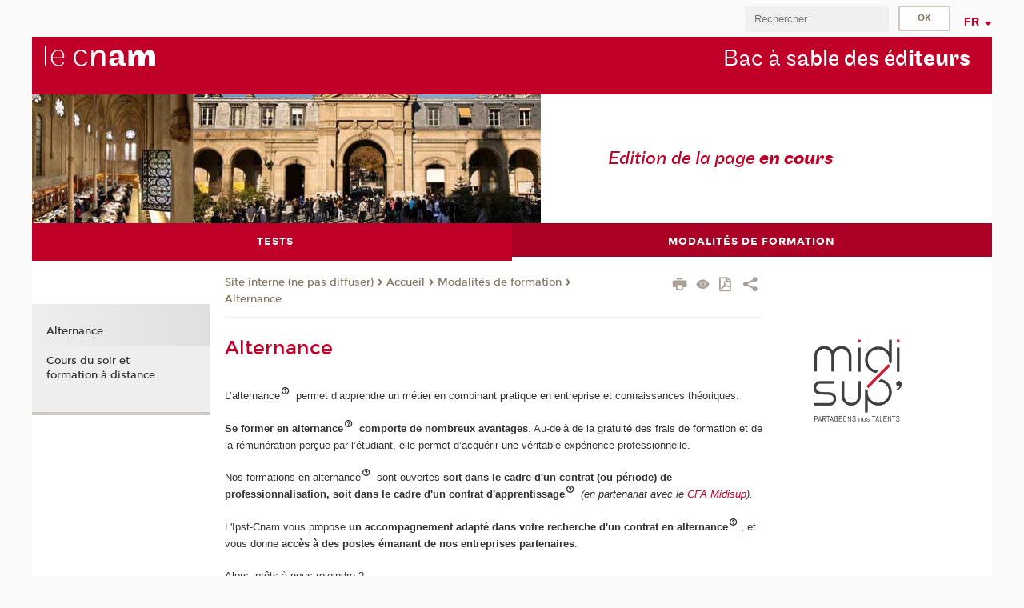

--- FILE ---
content_type: text/html;charset=UTF-8
request_url: https://bacasable.cnam.fr/navigation/modalites-de-formation/alternance/
body_size: 6907
content:


















<!DOCTYPE html>
<!--[if IE 8]> <html class="ie8 oldie no-js" xmlns="http://www.w3.org/1999/xhtml" lang="fr" xml:lang="fr"> <![endif]-->
<!--[if gt IE 8]><!--> <html class="no-js" xmlns="http://www.w3.org/1999/xhtml" lang="fr" xml:lang="fr"> <!--<![endif]-->
<head>
    <meta name="viewport" content="width=device-width, initial-scale=1.0" />
    















        <meta itemprop="description" content="" />
        <meta property="og:description" content="" />
        <meta itemprop="name" content="Alternance" />
        <meta property="og:title" content="Alternance" />
        <meta property="og:site_name" content="Bac&#x20;&agrave;&#x20;sable" />
        <meta property="og:type" content="article" />
        <meta property="og:url" content="https://ipst.cnam.fr/alternance/formations-en-alternance/alternance-1036538.kjsp?RH=1537174262134" />
        <meta itemprop="image" content="https://bacasable.cnam.fr&#x2f;images&#x2f;logo.png" />
        <meta property="og:image" content="https://bacasable.cnam.fr&#x2f;images&#x2f;logo.png" />
<meta http-equiv="content-type" content="text/html; charset=utf-8" />
<title>Alternance | Bac à sable | Cnam</title><link rel="canonical" href="https://ipst.cnam.fr/alternance/formations-en-alternance/alternance-1036538.kjsp" /><link rel="shortcut icon" type="image/x-icon" href="https://bacasable.cnam.fr/jsp/images/favicon.ico" />
<link rel="icon" type="image/png" href="https://bacasable.cnam.fr/jsp/images/favicon.png" />
<meta http-equiv="pragma" content="no-cache" />

<link rel="schema.DC" href="http://purl.org/dc/elements/1.1/" />
<meta name="DC.Title" content="Alternance&#x20;&#x7c;&#x20;Bac&#x20;&agrave;&#x20;sable&#x20;&#x7c;&#x20;Cnam" />
<meta name="DC.Creator" content="Cnam" />
<meta name="DC.Subject" lang="fr-FR" content="" />
<meta name="DC.Description" lang="fr-FR" content="" />
<meta name="DC.Publisher" content="Cnam" />
<meta name="DC.Date.created" scheme="W3CDTF" content="20181114 15:37:12.0" />
<meta name="DC.Date.modified" scheme="W3CDTF" content="20250420 21:27:58.0" />
<meta name="DC.Language" scheme="RFC3066" content="fr-FR" />
<meta name="DC.Rights" content="Copyright &copy;Conservatoire national des arts et métiers" />

<meta name="author" lang="fr_FR" content="Cnam" />
<meta name="keywords" content="" />
<meta name="description" content="" />
<meta name="Date-Creation-yyyymmdd" content="20181114 15:37:12.0" />
<meta name="Date-Revision-yyyymmdd" content="20250420 21:27:58.0" />
<meta name="copyright" content="Copyright &copy;Conservatoire national des arts et métiers" />
<meta name="reply-to" content="cms@cnam.fr" />
<meta name="category" content="Internet" />

    <meta name="robots" content="index, follow" />

<meta name="distribution" content="global" />
<meta name="identifier-url" content="https://bacasable.cnam.fr/" />
<meta name="resource-type" content="document" />
<meta name="expires" content="-1" />
<meta name="Generator" content="" />
<meta name="Formatter" content="" />
    
    <link rel="start" title="Accueil" href="https://bacasable.cnam.fr/" />
    
    <link rel="alternate" type="application/rss+xml" title="Fil RSS des dix dernières actualités" href="https://bacasable.cnam.fr/adminsite/webservices/export_rss.jsp?NOMBRE=10&amp;CODE_RUBRIQUE=1459957130663&amp;LANGUE=0" />

    <link rel="stylesheet" type="text/css" media="screen" href="https://bacasable.cnam.fr/jsp/styles/fonts/icones/IcoMoon.css" />
    <link rel="stylesheet" type="text/css" media="screen" href="https://bacasable.cnam.fr/jsp/styles/fonts.css" />
    <link rel="stylesheet" type="text/css" media="screen" href="https://bacasable.cnam.fr/jsp/styles/extension-galerie.css" />
    <!--[if lte IE 8]>
    <link rel="stylesheet" type="text/css" media="screen" href="https://bacasable.cnam.fr/jsp/styles/all-old-ie.css" />
    <script>'header|footer|main|article|section|audio|video|source'.replace(/\w+/g,function(t){document.createElement(t)})</script>
    <script type="text/javascript" src="https://bacasable.cnam.fr/adminsite/scripts/libs/ie8-shims.js"></script>
    <![endif]-->
    <!--[if gt IE 8]><!-->
    <link rel="stylesheet" type="text/css" media="screen" href="https://bacasable.cnam.fr/jsp/styles/screen.css" />
    <!--<![endif]-->
    <link rel="stylesheet" type="text/css" media="screen" href="https://bacasable.cnam.fr/wro/jQueryCSS/7bd5832b3be32ce6eeeab7c3f97decf8cb618101.css"/>
    <link rel="stylesheet" type="text/css" media="print" href="https://bacasable.cnam.fr/wro/styles-print/6bb61dd7e6436be9da16491d333d5fc1c0c6716a.css"/>
    <link rel="stylesheet" type="text/css" media="screen" href="https://bacasable.cnam.fr/wro/styles/eb57c25ff0ffddc60fdc7550a2ba2ba683ce697a.css"/>
    










<style type="text/css" media="screen">

	#menu_principal>li{
		
		width:50.00%;
	}


/*  remplacer par variable bandeau (de site) usine à sites */

	@media screen and (min-width: 50em) {.ligne_1 > .colonne_1 {
				width : 100%;
			}
	}.ie8 .ligne_1 > .colonne_1 {
			width : 100%;
		}
</style>


    

    <script type="text/javascript">
        var html = document.getElementsByTagName('html')[0];
        html.className = html.className.replace('no-js', 'js');
    </script>
    

    
    
    <script type="text/javascript" src="https://bacasable.cnam.fr/adminsite/fcktoolbox/fckeditor/fckeditor.js"></script>
    <script type="text/javascript" src="https://bacasable.cnam.fr/wro/scripts/717a17b0cdcdc1d468fbeedba4cdddfccb9e6da5.js"></script>

    





</head>
<body id="body" class="fiche pagelibre rubrique consultation">







<header>
	<div id="header_deco">
	    <div id="bandeau_outils">
	    	 <button id="menu-principal-bouton" class="plier-deplier__bouton" aria-expanded="false">
                <span class="css-icon-menu"></span>
                <span class="icon-libelle">Menu</span>
            </button>
		    <p id="liens_evitement">
		        <a href="#avec_nav_avec_encadres">Contenu</a> |
		        <a href="#menu_principal">Navigation</a> |
		        <a href="#acces_directs">Accès directs</a>  |
		        <a href="#connexion">Connexion</a>
		    </p>
		    






		    
		    	






		    
		    






		    






		    









<div id="recherche-simple" class="plier-deplier">
        <div class="recherche-simple-Top">
	        <form class="form-recherche-simple-Top"  action="/servlet/com.jsbsoft.jtf.core.SG?EXT=cnam&amp;PROC=RECHERCHE_SIMPLE&amp;ACTION=RECHERCHE&amp;RF=1537174262134&amp;RH=1537174262134&amp;ID_REQ=1769115632470" method="post">
	            <input type="hidden" name="#ECRAN_LOGIQUE#" value="RECHERCHE" />
	            <input type="hidden" name="ACTION" value="VALIDER" />
	            <input type="hidden" name="LANGUE_SEARCH" value="0" />
	            <input type="hidden" name="CODE_RUBRIQUE" value="1459957130663" />
	            <input type="hidden" name="SITE_CLOISONNE" value="1" />
	            <input type="hidden" name="CODE_SITE_DISTANT" value="" />
	            <input type="hidden" name="SEARCH_SOUSRUBRIQUES" value="true" />
	            <input type="hidden" name="SEARCH_EXCLUSIONOBJET" value="" />
	            <input type="hidden" name="RH" value="1537174262134" />
	            <input type="hidden" name="OBJET" value="TOUS" />
	            <label for="MOTS_CLEFS">Recherche</label>
	            <input name="QUERY" role="search" type="text" id="MOTS_CLEFS" value="" placeholder="Rechercher" title="Rechercher par mots-clés" />
	            <input type="submit" value="ok" />
	            
	        </form>
    </div><!-- .plier-deplier__contenu -->
</div><!-- #recherche-simple .plier-deplier -->

		    







<div id="versions" class="plier-deplier">
        <button class="plier-deplier__bouton versions__item" aria-expanded="false">fr</button>
        <div class="plier-deplier__contenu plier-deplier__contenu--clos">
	        <div><!--
	        --><ul><!----><li class="versions__item versions_en"  lang="en"><a href="https://www.cnam.eu/site-en/" hreflang="en">
	                        en
	                      </a></li><!----></ul><!--
	    --></div><!-- 
       --></div><!-- .plier-deplier__contenu -->
    </div><!-- #versions -->
    
	    </div> <!-- #bandeau_outils -->
		
	    <div id="banniere">
	   		











<div class="banniere clearfix" role="banner">
		<div class="banniere__logo-structure">
	            <a href="https://www.cnam.fr/" class="banniere__logo" title="Retour à la page d'accueil">
					<img src="/jsp/styles/img/logo_cnam_blanc_transp.png" alt="logo-Bac à sable" title="Retour à la page d'accueil" />
	            </a>

			
		</div>
		
         
        	<a href="https://bacasable.cnam.fr/" class="banniere__intitule" title="Retour à l’accueil du site"><!-- 
	        	
	        		--><span class="fragment_0">Bac à s</span><!--
	        		
	        		--><span class="fragment_1">able des éd</span><!--
	        		
	        		--><span class="fragment_2">iteurs</span><!--
	        		
        	 --></a>
       
</div><!-- .banniere -->
	    </div>
	    
		     <a id="bandeau" href="https://bacasable.cnam.fr/">
		   		




	<div class="bandeau__fragmente clearfix">
		<!-- Images -->
		<div class="bandeau__fragmente-images">
			<!-- les <img> sont en visibility hidden pour maintenir le ratio de largeur de l'image sur le div parent, qui est ensuite rempli avec le background cover -->
			
				<div class="effet4">
					<div class="itemwrap">
						<div class="bandeau__fragmente-image bandeau__fragmente-image-1 effetIn2" style="background-image:url('/uas/alias199/NOM_PROPRIETE_BANDEAU_IMAGE_1/petite.jpg')">				
							<img src="/uas/alias199/NOM_PROPRIETE_BANDEAU_IMAGE_1/petite.jpg">
						</div>
					</div>
				</div>
			
			
				<div class="effet11">
					<div class="itemwrap">
						<div class="bandeau__fragmente-image bandeau__fragmente-image-2 effetIn2" style="background-image:url('/uas/alias199/NOM_PROPRIETE_BANDEAU_IMAGE_2/grande.jpg')">				
							<img src="/uas/alias199/NOM_PROPRIETE_BANDEAU_IMAGE_2/grande.jpg">
						</div>
					</div>
				</div>
			
		</div>
		
		<!-- Message-->
		<div class="bandeau__fragmente-message effet14"><div class="itemwrap"><div class="bandeau__fragmente-message-effet effetIn1"><!--
			
		       		--><span class="fragment_0"></span><!--
		       		
		       		--><span class="fragment_1">Edition de la page</span><!--
		       		
		       		--><span class="fragment_2"> en cours</span><!--
		       		
		--><span class="typewritterEffect">&nbsp;</span></div></div></div>
	</div>


		    </a>
		
	    <div id="menu" role="navigation" aria-expanded="false">
	        








    <ul id="menu_principal" class="menu_principal--riche mobile-menu__level js-mobile-menu__level"><!--
	            --><li class=" mobile-menu__item js-mobile-menu__item">
	            
	            <a href="https://bacasable.cnam.fr/navigation/tests/" class="js-menu-link type_rubrique_0001" aria-expanded="false"><span>Tests</span></a>
	            
		            <div class="plier-deplier__contenu plier-deplier__contenu--clos mobile-menu__level js-mobile-menu__level ">
	                   <div class="menu_principal__col">
		                    <ul><!-- 
		                     	
		                     	--><li class=" mobile-menu__level__titre">
			                        <a href="https://bacasable.cnam.fr/navigation/tests/">
				                        
			            					Bac à sable des éditeurs 
			            				
			                        </a>
			                    </li><!--
		                        --><li class=" mobile-menu__item js-mobile-menu__item">
		                            <a href="#2" class="type_rubrique_">Évenements</a>
			                        
		                        </li><!--
		                        --><li class=" mobile-menu__item js-mobile-menu__item">
		                            <a href="#2" class="type_rubrique_">IDPE</a>
			                        
		                        </li><!--
		                        --><li class=" mobile-menu__item js-mobile-menu__item">
		                            <a href="https://bacasable.cnam.fr/navigation/tests/licence-aef/" class="type_rubrique_0001">LICENCE AEF</a>
			                        
		                        </li><!--
		                    --></ul>
	                   </div>
	                    
		           </div>
	           
	          </li><!-- 
	            --><li class="menu_principal-actif  mobile-menu__item js-mobile-menu__item">
	            
	            <a href="#2" class="js-menu-link type_rubrique_" aria-expanded="false"><span>Modalités de formation</span></a>
	            
		            <div class="plier-deplier__contenu plier-deplier__contenu--clos mobile-menu__level js-mobile-menu__level ">
	                   <div class="menu_principal__col">
		                    <ul><!-- 
		                     	
		                        --><li class=" mobile-menu__item js-mobile-menu__item">
		                            <a href="https://bacasable.cnam.fr/navigation/modalites-de-formation/alternance/" class="type_rubrique_0001">Alternance</a>
			                        
		                        </li><!--
		                        --><li class=" mobile-menu__item js-mobile-menu__item">
		                            <a href="https://bacasable.cnam.fr/navigation/modalites-de-formation/cours-du-soir-et-formation-a-distance/" class="type_rubrique_0001">Cours du soir et formation à distance</a>
			                        
		                        </li><!--
		                    --></ul>
	                   </div>
	                    
		           </div>
	           
	          </li><!-- 
    --></ul><!-- #menu_principal -->
	        <div class="separateur"></div>
	    </div> <!-- #menu -->
    </div>
</header>

<main id="page">
    <div id="page_deco">
        <div id="contenu-encadres">
            <div id="avec_nav_avec_encadres" class="contenu" role="main">
                
                    <div class="contenu__outils clearfix">
	                    















<p id="fil_ariane"><a href='http://bacasable.cnam.fr'><span>Site interne (ne pas diffuser)</span></a><span class='icon icon-chevron_right'></span><a href="https://bacasable.cnam.fr/bac-a-sable-des-editeurs/">Accueil</a><span class='icon icon-chevron_right'></span><a href="#2">Modalités de formation</a><span class='icon icon-chevron_right'></span><a href="https://bacasable.cnam.fr/navigation/modalites-de-formation/alternance/">Alternance</a></p>
            <p class="fil_ariane__position"></p>

	                    











<ul class="actions-fiche">

<!--  <li class="actions-fiche__item actions-fiche__item--panier"> -->

<!-- 		 <input type="hidden" id="isPresentPanier" name="isPresentPanier" value="false" /> -->




<!--     </li> -->
    
    <li class="actions-fiche__item actions-fiche__item--print">
        <button title="Imprimer" onclick="window.print(); return false;"><span aria-hidden="true" class="icon icon-print"></span><span class="actions-fiche__libelle">Imprimer</span></button>
    </li>
    <li class="actions-fiche__item actions-fiche__item--print">
        <a href="/navigation/modalites-de-formation/alternance/?versiontexte=true" title="Version texte" target="_blank"><span aria-hidden="true" class="icon icon-eye2"></span></a>
    </li>
    
	
	<li class="actions-fiche__item actions-fiche__item--pdf">
		<a title="Version PDF" href="https://ipst.cnam.fr/alternance/formations-en-alternance/alternance-1036538.kjsp?RH=1537174262134&amp;toPdf=true" rel="nofollow">
			<span aria-hidden="true" class="icon icon-file-pdf-o"></span>
			<span class="actions-fiche__libelle">Version PDF</span>
		</a>
	</li>
	
    <li class="actions-fiche__item plier-deplier actions-fiche__item--share">
        <button class="plier-deplier__bouton" aria-expanded="false" title="Partager"><span aria-hidden="true" class="icon icon-share"></span><span class="actions-fiche__libelle">Partager</span></button>
        <div class="plier-deplier__contenu plier-deplier__contenu--clos partage-reseauxsociaux">
            <span>Partager cette page</span>
            <ul><!----><li class="partage-reseauxsociaux__item partage-reseauxsociaux__item--facebook">
                        <a href="https://www.facebook.com/sharer/sharer.php?s=100&u=https://ipst.cnam.fr/alternance/formations-en-alternance/alternance-1036538.kjsp?RH=1537174262134" title="Facebook">
                            <span aria-hidden="true" class="icon icon-facebook"></span>
                            <span class="actions-fiche__libelle">Facebook</span>
                        </a>
                    </li><!----><li class="partage-reseauxsociaux__item partage-reseauxsociaux__item--twitter">
                        <a href="https://twitter.com/intent/tweet?url=https%3A%2F%2Fipst.cnam.fr%2Falternance%2Fformations-en-alternance%2Falternance-1036538.kjsp%3FRH%3D1537174262134&via=lecnam&text=Alternance" title="Twitter">
                            <span aria-hidden="true" class="icon icon-twitter"></span>
                            <span class="actions-fiche__libelle">Twitter</span>
                        </a>
                    </li><!----><li class="partage-reseauxsociaux__item partage-reseauxsociaux__item--linkedin">
                        <a href="https://www.linkedin.com/shareArticle?mini=true&url=https://ipst.cnam.fr/alternance/formations-en-alternance/alternance-1036538.kjsp?RH=1537174262134" title="Linkedin">
                            <span aria-hidden="true" class="icon icon-linkedin"></span>
                            <span class="actions-fiche__libelle">Linkedin</span>
                        </a>
                    </li><!----></ul>
        </div>
    </li></ul><!-- .actions-fiche -->

                    </div>
                    
                    
                        <h1>Alternance</h1>
                    




<div class="ligne_1"><div class="colonne_1">
                <div class="colonne_deco"><div class="paragraphe--0"><div class="paragraphe__contenu--0 toolbox">
                                <p>L’alternance permet d’apprendre un métier en combinant pratique en entreprise et connaissances théoriques.</p>

<p><strong>Se former en alternance comporte de nombreux avantages</strong>. Au-delà de la gratuité des frais de formation et de la rémunération perçue par l’étudiant, elle permet d’acquérir une véritable expérience professionnelle.</p>

<p>Nos formations en alternance sont ouvertes <strong>soit dans le cadre d'un contrat (ou période) de professionnalisation, soit dans le cadre d'un contrat d'apprentissage </strong><em>(en partenariat avec le <a class="lien_externe" href="http://midisup.com/" title="CFA Midisup">CFA Midisup</a>).</em></p>

<p>L'Ipst-Cnam vous propose <strong>un accompagnement adapté dans votre recherche d'un contrat en alternance</strong>, et vous donne<strong> accès à des postes émanant de nos entreprises partenaires</strong>.</p>

<p>Alors, prêts à nous rejoindre&nbsp;?</p>

<h3 data-end="202" data-start="179"><strong data-end="202" data-start="186">Informatique</strong></h3>

<ul>
	<li data-end="227" data-start="205">Licence 3 Informatique</li>
	<li data-end="307" data-start="230">Master Informatique – Traitement de l’information et exploitation des données</li>
	<li data-end="351" data-start="310">Diplôme d’ingénieur informatique (I2, I3)</li>
</ul>

<h3 data-end="395" data-start="358"><strong data-end="395" data-start="365">Commerce, Vente, Marketing</strong></h3>

<ul>
	<li data-end="432" data-start="398">Licence 3 Vente Commerce Marketing</li>
	<li data-end="482" data-start="435">Master Marketing dans un monde digital (M1, M2)</li>
</ul>

<h3 data-end="678" data-start="622"><strong data-end="678" data-start="629">Management, Organisation, Ressources Humaines</strong></h3>

<ul>
	<li data-end="722" data-start="681">Licence 3 Gestion des Ressources Humaines</li>
	<li data-end="765" data-start="725">Master Management des risques QSE et RSE</li>
	<li data-end="825" data-start="768">Master Management, organisation et conduite du changement</li>
</ul>

<h3 data-end="442" data-start="401"><strong>Industrie, Logistique et Transport</strong></h3>

<ul>
	<li data-end="483" data-start="446">Licence professionnelle Logistique et pilotage des flux</li>
	<li data-end="569" data-start="486">Titre RNCP Manager de la chaîne logistique – Supply Chain (Bac+5)</li>
</ul>

<h3 data-end="725" data-start="702"><strong>École Vaucanson</strong></h3>

<ul data-end="814" data-start="727">
	<li data-end="814" data-start="727">
	<p data-end="814" data-start="729">Licence 3 Vaucanson spécialité Sciences de l’Ingénieur</p>
	</li>
</ul>

<h3 data-end="832" data-start="816"><strong>Ergonomie</strong></h3>

<ul data-end="921" data-start="834">
	<li data-end="921" data-start="834">
	<p data-end="921" data-start="836">Master Ergonomie​</p>
	</li>
</ul>

<h3 data-end="959" data-start="923"><strong>Comptabilité, Contrôle, Audit</strong></h3>

<ul>
	<li data-end="1002" data-start="963">Licence Droit Économie Gestion – Parcours Contrôle Comptabilité Audit</li>
	<li data-end="1132" data-start="1047">Master Comptabilité, Contrôle, Audit​</li>
</ul>

<h3 data-end="1179" data-start="1134"><strong>Construction et Développement Durable</strong></h3>

<ul>
	<li>Licence professionnelle Coordinateur technique pour l’optimisation des énergies électriques renouvelables</li>
	<li>Licence professionnelle Énergétique et fluides du bâtiment</li>
	<li>Licence professionnelle Géo-mesure et aménagement​</li>
	<li>Licence professionnelle Ingénierie et construction bois</li>
</ul>
                            </div><!-- .paragraphe__contenu--0 .toolbox -->
                        </div><!-- paragraphe--0 --></div><!-- colonne_deco -->
            </div><!-- .colonne_1 --></div><!-- .ligne_1 -->




            </div> <!-- .contenu -->
            









<div id="encadres" role="complementary">
        
        














        













	<div class="encadre encadre_fiche encadre--0"><div class="encadre_contenu encadre__contenu--0">
				<img alt="Logo" src="https://bacasable.cnam.fr/medias/photo/logo-midisup-fd-blanc_1564036623117-jpg?ID_FICHE=1097291" style="width: 160px; height: 150px; margin: 0px; float: none;" title="Logo">
			</div><!-- .encadre_contenu .encadre__contenu -->
		
	</div><!-- .encadre_fiche .encadre -->


        














        














        













</div><!-- #encadres -->

            </div><!-- #contenu-encadres -->
                <div id="navigation" role="navigation">
                    <h2 class="menu_secondaireStyle">Dans la même rubrique</h2>
                    












<ul id="menu_secondaire">
        	
            <li class="menu_secondaire-actif">
                  <a href="https://bacasable.cnam.fr/navigation/modalites-de-formation/alternance/" class="type_rubrique_0001">Alternance</a></li><li >
                  <a href="https://bacasable.cnam.fr/navigation/modalites-de-formation/cours-du-soir-et-formation-a-distance/" class="type_rubrique_0001">Cours du soir et formation à distance</a></li></ul><!-- #menu_secondaire -->
                </div><!-- #navigation -->
            </div><!-- #page_deco -->
            <div class="separateur"></div>
        </main> <!-- #page -->

        <footer id="pied_deco">
        	<div class="pied_element_mobile">
	        	






			    






			    






        	</div>
        	<div class="reseauxSociauxMobile"> 






			</div>
        	






            <div id="pied_page" class="no-infos-pied-page" role="contentinfo"><!-- 
                  --><div id="plan__pied_page"> 
                 	









    <div class="plan-site">
        <ul class="plan-site__1"><!-- 
          --><li class="plan-site__1_item">
               <a href="https://bacasable.cnam.fr/navigation/tests/">Tests</a>
	           
	               <ul class="plan-site__2">
		                   <li class="plan-site__2_item">
			               		<a href="#2">Évenements</a>
		                   </li>
		                   <li class="plan-site__2_item">
			               		<a href="#2">IDPE</a>
		                   </li>
		                   <li class="plan-site__2_item">
			               		<a href="https://bacasable.cnam.fr/navigation/tests/licence-aef/">LICENCE AEF</a>
		                   </li>
	               </ul>
            </li><!--
          --><li class="plan-site__1_item">
               <a href="#2">Modalités de formation</a>
	           
	               <ul class="plan-site__2">
		                   <li class="plan-site__2_item">
			               		<a href="https://bacasable.cnam.fr/navigation/modalites-de-formation/alternance/">Alternance</a>
		                   </li>
		                   <li class="plan-site__2_item">
			               		<a href="https://bacasable.cnam.fr/navigation/modalites-de-formation/cours-du-soir-et-formation-a-distance/">Cours du soir et formation à distance</a>
		                   </li>
	               </ul>
            </li><!--
        --></ul>
    </div>
                 </div><!-- 
                  --><div id="info__pied_page" class="">
                 	<div class="reseauxSociauxGrandEcran">





</div>
                 	





                 </div><!-- 
                 --><span id="haut_page"><span aria-hidden="true" class="icon icon-arrow-up"></span><a href="#body"><span class="icon-libelle">Haut de page</span></a></span><!-- 
             --></div><!-- #pied_page -->
             <div id="connexion__pied_page">
             	










	<a href="/servlet/com.jsbsoft.jtf.core.SG?PROC=IDENTIFICATION_FRONT&ACTION=CONNECTER&URL_REDIRECT=%2Fnavigation%2Fmodalites-de-formation%2Falternance%2F" class="connexion__pied_page__connexion">Konnexion</a>

             </div>
            

        </footer> <!-- #pied_deco -->

        
        <a class="url-fiche" href="https://ipst.cnam.fr/alternance/formations-en-alternance/alternance-1036538.kjsp?RH=1537174262134">https://ipst.cnam.fr/alternance/formations-en-alternance/alternance-1036538.kjsp?RH=1537174262134</a>

		<script type="text/javascript" src="https://bacasable.cnam.fr/wro/scriptsFo_fr_FR/3a56eb39af7beb2cf5f06ab913fb0407cb429170.js"></script>

        

		<script type="text/javascript">
			
		
			
		
			initDictionnaire();
		

</script>

















</body>
</html>

